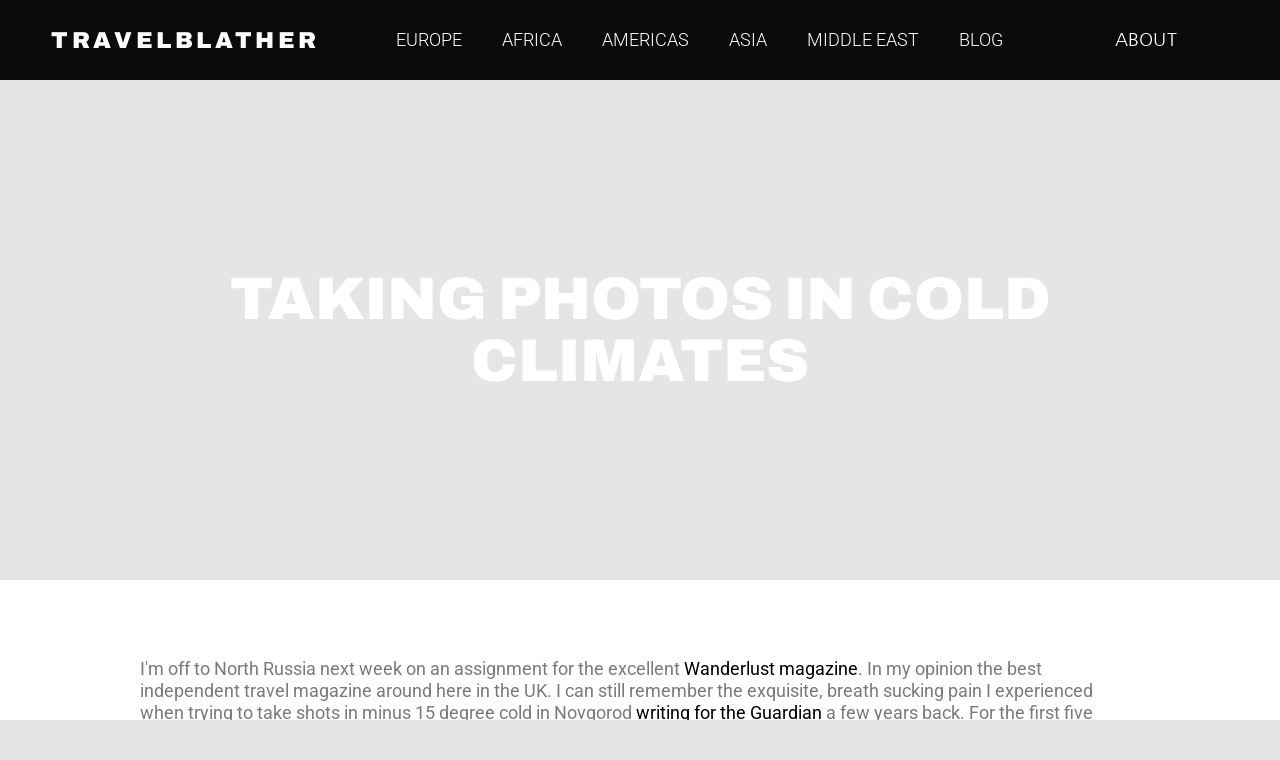

--- FILE ---
content_type: text/html; charset=UTF-8
request_url: https://travelblather.com/2008/03/taking-photos-i.html
body_size: 15535
content:
<!DOCTYPE html>
<html dir="ltr" lang="en-US" prefix="og: https://ogp.me/ns#">
<head>
	<meta charset="UTF-8">
	<meta name="viewport" content="width=device-width, initial-scale=1.0, viewport-fit=cover" />		<title>Taking photos in cold climates | Travelblather</title>
	<style>img:is([sizes="auto" i], [sizes^="auto," i]) { contain-intrinsic-size: 3000px 1500px }</style>
	
		<!-- All in One SEO 4.9.3 - aioseo.com -->
	<meta name="description" content="I&#039;m off to North Russia next week on an assignment for the excellent Wanderlust magazine. In my opinion the best independent travel magazine around here in the UK. I can still remember the exquisite, breath sucking pain I experienced when trying to take shots in minus 15 degree cold in Novgorod writing for the Guardian" />
	<meta name="robots" content="max-image-preview:large" />
	<meta name="author" content="Jeremy Head"/>
	<link rel="canonical" href="https://travelblather.com/2008/03/taking-photos-i.html" />
	<meta name="generator" content="All in One SEO (AIOSEO) 4.9.3" />
		<meta property="og:locale" content="en_US" />
		<meta property="og:site_name" content="Travelblather | Travel ideas | Travel Blogs | Travel photos" />
		<meta property="og:type" content="article" />
		<meta property="og:title" content="Taking photos in cold climates | Travelblather" />
		<meta property="og:description" content="I&#039;m off to North Russia next week on an assignment for the excellent Wanderlust magazine. In my opinion the best independent travel magazine around here in the UK. I can still remember the exquisite, breath sucking pain I experienced when trying to take shots in minus 15 degree cold in Novgorod writing for the Guardian" />
		<meta property="og:url" content="https://travelblather.com/2008/03/taking-photos-i.html" />
		<meta property="article:published_time" content="2008-03-02T11:55:36+00:00" />
		<meta property="article:modified_time" content="2010-03-11T14:47:03+00:00" />
		<meta name="twitter:card" content="summary_large_image" />
		<meta name="twitter:title" content="Taking photos in cold climates | Travelblather" />
		<meta name="twitter:description" content="I&#039;m off to North Russia next week on an assignment for the excellent Wanderlust magazine. In my opinion the best independent travel magazine around here in the UK. I can still remember the exquisite, breath sucking pain I experienced when trying to take shots in minus 15 degree cold in Novgorod writing for the Guardian" />
		<script type="application/ld+json" class="aioseo-schema">
			{"@context":"https:\/\/schema.org","@graph":[{"@type":"Article","@id":"https:\/\/travelblather.com\/2008\/03\/taking-photos-i.html#article","name":"Taking photos in cold climates | Travelblather","headline":"Taking photos in cold climates","author":{"@id":"https:\/\/travelblather.com\/author\/jeremy-head#author"},"publisher":{"@id":"https:\/\/travelblather.com\/#organization"},"datePublished":"2008-03-02T11:55:36+00:00","dateModified":"2010-03-11T14:47:03+00:00","inLanguage":"en-US","commentCount":2,"mainEntityOfPage":{"@id":"https:\/\/travelblather.com\/2008\/03\/taking-photos-i.html#webpage"},"isPartOf":{"@id":"https:\/\/travelblather.com\/2008\/03\/taking-photos-i.html#webpage"},"articleSection":"Journalism, Photography, Travel, Travel Writing"},{"@type":"BreadcrumbList","@id":"https:\/\/travelblather.com\/2008\/03\/taking-photos-i.html#breadcrumblist","itemListElement":[{"@type":"ListItem","@id":"https:\/\/travelblather.com#listItem","position":1,"name":"Home","item":"https:\/\/travelblather.com","nextItem":{"@type":"ListItem","@id":"https:\/\/travelblather.com\/category\/blog#listItem","name":"Blog"}},{"@type":"ListItem","@id":"https:\/\/travelblather.com\/category\/blog#listItem","position":2,"name":"Blog","item":"https:\/\/travelblather.com\/category\/blog","nextItem":{"@type":"ListItem","@id":"https:\/\/travelblather.com\/category\/blog\/travelwriting#listItem","name":"Travel Writing"},"previousItem":{"@type":"ListItem","@id":"https:\/\/travelblather.com#listItem","name":"Home"}},{"@type":"ListItem","@id":"https:\/\/travelblather.com\/category\/blog\/travelwriting#listItem","position":3,"name":"Travel Writing","item":"https:\/\/travelblather.com\/category\/blog\/travelwriting","nextItem":{"@type":"ListItem","@id":"https:\/\/travelblather.com\/2008\/03\/taking-photos-i.html#listItem","name":"Taking photos in cold climates"},"previousItem":{"@type":"ListItem","@id":"https:\/\/travelblather.com\/category\/blog#listItem","name":"Blog"}},{"@type":"ListItem","@id":"https:\/\/travelblather.com\/2008\/03\/taking-photos-i.html#listItem","position":4,"name":"Taking photos in cold climates","previousItem":{"@type":"ListItem","@id":"https:\/\/travelblather.com\/category\/blog\/travelwriting#listItem","name":"Travel Writing"}}]},{"@type":"Organization","@id":"https:\/\/travelblather.com\/#organization","name":"Travelblather","description":"Travel ideas | Travel Blogs | Travel photos","url":"https:\/\/travelblather.com\/"},{"@type":"Person","@id":"https:\/\/travelblather.com\/author\/jeremy-head#author","url":"https:\/\/travelblather.com\/author\/jeremy-head","name":"Jeremy Head","image":{"@type":"ImageObject","@id":"https:\/\/travelblather.com\/2008\/03\/taking-photos-i.html#authorImage","url":"https:\/\/secure.gravatar.com\/avatar\/b9081de2dcd2d872c777b9484d07214bf2fef715b1e0a49be132577a910db05c?s=96&r=g","width":96,"height":96,"caption":"Jeremy Head"}},{"@type":"WebPage","@id":"https:\/\/travelblather.com\/2008\/03\/taking-photos-i.html#webpage","url":"https:\/\/travelblather.com\/2008\/03\/taking-photos-i.html","name":"Taking photos in cold climates | Travelblather","description":"I'm off to North Russia next week on an assignment for the excellent Wanderlust magazine. In my opinion the best independent travel magazine around here in the UK. I can still remember the exquisite, breath sucking pain I experienced when trying to take shots in minus 15 degree cold in Novgorod writing for the Guardian","inLanguage":"en-US","isPartOf":{"@id":"https:\/\/travelblather.com\/#website"},"breadcrumb":{"@id":"https:\/\/travelblather.com\/2008\/03\/taking-photos-i.html#breadcrumblist"},"author":{"@id":"https:\/\/travelblather.com\/author\/jeremy-head#author"},"creator":{"@id":"https:\/\/travelblather.com\/author\/jeremy-head#author"},"datePublished":"2008-03-02T11:55:36+00:00","dateModified":"2010-03-11T14:47:03+00:00"},{"@type":"WebSite","@id":"https:\/\/travelblather.com\/#website","url":"https:\/\/travelblather.com\/","name":"Travelblather","description":"Travel ideas | Travel Blogs | Travel photos","inLanguage":"en-US","publisher":{"@id":"https:\/\/travelblather.com\/#organization"}}]}
		</script>
		<!-- All in One SEO -->

<link rel='dns-prefetch' href='//fonts.googleapis.com' />
<link rel="alternate" type="application/rss+xml" title="Travelblather &raquo; Feed" href="https://travelblather.com/feed" />
<link rel="alternate" type="application/rss+xml" title="Travelblather &raquo; Comments Feed" href="https://travelblather.com/comments/feed" />
<style type="text/css" id="rl-layout">body .container-fluid {max-width: 1170px;}body .container {width: auto !important;}body .site-header {width: 1170px; max-width: 100% !important;}</style><link rel="alternate" type="application/rss+xml" title="Travelblather &raquo; Taking photos in cold climates Comments Feed" href="https://travelblather.com/2008/03/taking-photos-i.html/feed" />
<script type="text/javascript">
/* <![CDATA[ */
window._wpemojiSettings = {"baseUrl":"https:\/\/s.w.org\/images\/core\/emoji\/16.0.1\/72x72\/","ext":".png","svgUrl":"https:\/\/s.w.org\/images\/core\/emoji\/16.0.1\/svg\/","svgExt":".svg","source":{"concatemoji":"https:\/\/travelblather.com\/wp-includes\/js\/wp-emoji-release.min.js?ver=6.8.3"}};
/*! This file is auto-generated */
!function(s,n){var o,i,e;function c(e){try{var t={supportTests:e,timestamp:(new Date).valueOf()};sessionStorage.setItem(o,JSON.stringify(t))}catch(e){}}function p(e,t,n){e.clearRect(0,0,e.canvas.width,e.canvas.height),e.fillText(t,0,0);var t=new Uint32Array(e.getImageData(0,0,e.canvas.width,e.canvas.height).data),a=(e.clearRect(0,0,e.canvas.width,e.canvas.height),e.fillText(n,0,0),new Uint32Array(e.getImageData(0,0,e.canvas.width,e.canvas.height).data));return t.every(function(e,t){return e===a[t]})}function u(e,t){e.clearRect(0,0,e.canvas.width,e.canvas.height),e.fillText(t,0,0);for(var n=e.getImageData(16,16,1,1),a=0;a<n.data.length;a++)if(0!==n.data[a])return!1;return!0}function f(e,t,n,a){switch(t){case"flag":return n(e,"\ud83c\udff3\ufe0f\u200d\u26a7\ufe0f","\ud83c\udff3\ufe0f\u200b\u26a7\ufe0f")?!1:!n(e,"\ud83c\udde8\ud83c\uddf6","\ud83c\udde8\u200b\ud83c\uddf6")&&!n(e,"\ud83c\udff4\udb40\udc67\udb40\udc62\udb40\udc65\udb40\udc6e\udb40\udc67\udb40\udc7f","\ud83c\udff4\u200b\udb40\udc67\u200b\udb40\udc62\u200b\udb40\udc65\u200b\udb40\udc6e\u200b\udb40\udc67\u200b\udb40\udc7f");case"emoji":return!a(e,"\ud83e\udedf")}return!1}function g(e,t,n,a){var r="undefined"!=typeof WorkerGlobalScope&&self instanceof WorkerGlobalScope?new OffscreenCanvas(300,150):s.createElement("canvas"),o=r.getContext("2d",{willReadFrequently:!0}),i=(o.textBaseline="top",o.font="600 32px Arial",{});return e.forEach(function(e){i[e]=t(o,e,n,a)}),i}function t(e){var t=s.createElement("script");t.src=e,t.defer=!0,s.head.appendChild(t)}"undefined"!=typeof Promise&&(o="wpEmojiSettingsSupports",i=["flag","emoji"],n.supports={everything:!0,everythingExceptFlag:!0},e=new Promise(function(e){s.addEventListener("DOMContentLoaded",e,{once:!0})}),new Promise(function(t){var n=function(){try{var e=JSON.parse(sessionStorage.getItem(o));if("object"==typeof e&&"number"==typeof e.timestamp&&(new Date).valueOf()<e.timestamp+604800&&"object"==typeof e.supportTests)return e.supportTests}catch(e){}return null}();if(!n){if("undefined"!=typeof Worker&&"undefined"!=typeof OffscreenCanvas&&"undefined"!=typeof URL&&URL.createObjectURL&&"undefined"!=typeof Blob)try{var e="postMessage("+g.toString()+"("+[JSON.stringify(i),f.toString(),p.toString(),u.toString()].join(",")+"));",a=new Blob([e],{type:"text/javascript"}),r=new Worker(URL.createObjectURL(a),{name:"wpTestEmojiSupports"});return void(r.onmessage=function(e){c(n=e.data),r.terminate(),t(n)})}catch(e){}c(n=g(i,f,p,u))}t(n)}).then(function(e){for(var t in e)n.supports[t]=e[t],n.supports.everything=n.supports.everything&&n.supports[t],"flag"!==t&&(n.supports.everythingExceptFlag=n.supports.everythingExceptFlag&&n.supports[t]);n.supports.everythingExceptFlag=n.supports.everythingExceptFlag&&!n.supports.flag,n.DOMReady=!1,n.readyCallback=function(){n.DOMReady=!0}}).then(function(){return e}).then(function(){var e;n.supports.everything||(n.readyCallback(),(e=n.source||{}).concatemoji?t(e.concatemoji):e.wpemoji&&e.twemoji&&(t(e.twemoji),t(e.wpemoji)))}))}((window,document),window._wpemojiSettings);
/* ]]> */
</script>

<style id='wp-emoji-styles-inline-css' type='text/css'>

	img.wp-smiley, img.emoji {
		display: inline !important;
		border: none !important;
		box-shadow: none !important;
		height: 1em !important;
		width: 1em !important;
		margin: 0 0.07em !important;
		vertical-align: -0.1em !important;
		background: none !important;
		padding: 0 !important;
	}
</style>
<link rel='stylesheet' id='aioseo/css/src/vue/standalone/blocks/table-of-contents/global.scss-css' href='https://travelblather.com/wp-content/plugins/all-in-one-seo-pack/dist/Lite/assets/css/table-of-contents/global.e90f6d47.css?ver=4.9.3' type='text/css' media='all' />
<link rel='stylesheet' id='rl-main-style-css' href='https://travelblather.com/wp-content/themes/riba-lite/style.css?ver=1.0.15' type='text/css' media='all' />
<link rel='stylesheet' id='bootstrap-components-css' href='https://travelblather.com/wp-content/themes/riba-lite/layout/css/bootstrap-components.min.css?ver=6.8.3' type='text/css' media='all' />
<link rel='stylesheet' id='font-awesome-min-css-css' href='https://travelblather.com/wp-content/themes/riba-lite/layout/css/font-awesome.min.css?ver=6.8.3' type='text/css' media='all' />
<link rel='stylesheet' id='ga-fonts-css' href='//fonts.googleapis.com/css?family=Cabin%3A400%2C700%2C700italic%2C400italic&#038;ver=6.8.3' type='text/css' media='all' />
<link rel='stylesheet' id='owlCarousel-main-css-css' href='https://travelblather.com/wp-content/themes/riba-lite/layout/css/owl-carousel.min.css?ver=6.8.3' type='text/css' media='all' />
<link rel='stylesheet' id='owlCarousel-theme-css-css' href='https://travelblather.com/wp-content/themes/riba-lite/layout/css/owl-theme.min.css?ver=6.8.3' type='text/css' media='all' />
<link rel='stylesheet' id='elementor-frontend-css' href='https://travelblather.com/wp-content/plugins/elementor/assets/css/frontend.min.css?ver=3.33.1' type='text/css' media='all' />
<link rel='stylesheet' id='widget-heading-css' href='https://travelblather.com/wp-content/plugins/elementor/assets/css/widget-heading.min.css?ver=3.33.1' type='text/css' media='all' />
<link rel='stylesheet' id='widget-nav-menu-css' href='https://travelblather.com/wp-content/plugins/elementor-pro/assets/css/widget-nav-menu.min.css?ver=3.33.1' type='text/css' media='all' />
<link rel='stylesheet' id='e-sticky-css' href='https://travelblather.com/wp-content/plugins/elementor-pro/assets/css/modules/sticky.min.css?ver=3.33.1' type='text/css' media='all' />
<link rel='stylesheet' id='widget-loop-common-css' href='https://travelblather.com/wp-content/plugins/elementor-pro/assets/css/widget-loop-common.min.css?ver=3.33.1' type='text/css' media='all' />
<link rel='stylesheet' id='widget-loop-grid-css' href='https://travelblather.com/wp-content/plugins/elementor-pro/assets/css/widget-loop-grid.min.css?ver=3.33.1' type='text/css' media='all' />
<link rel='stylesheet' id='elementor-post-1687-css' href='https://travelblather.com/wp-content/uploads/elementor/css/post-1687.css?ver=1768507251' type='text/css' media='all' />
<link rel='stylesheet' id='elementor-post-1692-css' href='https://travelblather.com/wp-content/uploads/elementor/css/post-1692.css?ver=1768506581' type='text/css' media='all' />
<link rel='stylesheet' id='elementor-post-1699-css' href='https://travelblather.com/wp-content/uploads/elementor/css/post-1699.css?ver=1768507252' type='text/css' media='all' />
<link rel='stylesheet' id='elementor-post-1763-css' href='https://travelblather.com/wp-content/uploads/elementor/css/post-1763.css?ver=1768506581' type='text/css' media='all' />
<link rel='stylesheet' id='preloader-minimal-style-css' href='https://travelblather.com/wp-content/themes/riba-lite/inc/components/preloader/assets/css/preloader-minimal-style.css?ver=6.8.3' type='text/css' media='all' />
<style id='preloader-minimal-style-inline-css' type='text/css'>
.pace .pace-progress {background: #000;}#page-loader {font-family: 'Montserrat';background: #FFF;}#page-loader .loader {color: #000;}
</style>
<link rel='stylesheet' id='elementor-gf-local-roboto-css' href='https://travelblather.com/wp-content/uploads/elementor/google-fonts/css/roboto.css?ver=1742896182' type='text/css' media='all' />
<link rel='stylesheet' id='elementor-gf-local-robotoslab-css' href='https://travelblather.com/wp-content/uploads/elementor/google-fonts/css/robotoslab.css?ver=1742896186' type='text/css' media='all' />
<link rel='stylesheet' id='elementor-gf-local-nanumgothic-css' href='https://travelblather.com/wp-content/uploads/elementor/google-fonts/css/nanumgothic.css?ver=1742896205' type='text/css' media='all' />
<link rel='stylesheet' id='elementor-gf-local-poppins-css' href='https://travelblather.com/wp-content/uploads/elementor/google-fonts/css/poppins.css?ver=1742896207' type='text/css' media='all' />
<link rel='stylesheet' id='elementor-gf-local-archivo-css' href='https://travelblather.com/wp-content/uploads/elementor/google-fonts/css/archivo.css?ver=1742896210' type='text/css' media='all' />
<script type="text/javascript" src="https://travelblather.com/wp-includes/js/jquery/jquery.min.js?ver=3.7.1" id="jquery-core-js"></script>
<script type="text/javascript" src="https://travelblather.com/wp-includes/js/jquery/jquery-migrate.min.js?ver=3.4.1" id="jquery-migrate-js"></script>
<link rel="https://api.w.org/" href="https://travelblather.com/wp-json/" /><link rel="alternate" title="JSON" type="application/json" href="https://travelblather.com/wp-json/wp/v2/posts/187" /><link rel="EditURI" type="application/rsd+xml" title="RSD" href="https://travelblather.com/xmlrpc.php?rsd" />
<meta name="generator" content="WordPress 6.8.3" />
<link rel='shortlink' href='https://travelblather.com/?p=187' />
<link rel="alternate" title="oEmbed (JSON)" type="application/json+oembed" href="https://travelblather.com/wp-json/oembed/1.0/embed?url=https%3A%2F%2Ftravelblather.com%2F2008%2F03%2Ftaking-photos-i.html" />
<link rel="alternate" title="oEmbed (XML)" type="text/xml+oembed" href="https://travelblather.com/wp-json/oembed/1.0/embed?url=https%3A%2F%2Ftravelblather.com%2F2008%2F03%2Ftaking-photos-i.html&#038;format=xml" />
<meta name="generator" content="Elementor 3.33.1; features: e_font_icon_svg, additional_custom_breakpoints; settings: css_print_method-external, google_font-enabled, font_display-swap">
			<style>
				.e-con.e-parent:nth-of-type(n+4):not(.e-lazyloaded):not(.e-no-lazyload),
				.e-con.e-parent:nth-of-type(n+4):not(.e-lazyloaded):not(.e-no-lazyload) * {
					background-image: none !important;
				}
				@media screen and (max-height: 1024px) {
					.e-con.e-parent:nth-of-type(n+3):not(.e-lazyloaded):not(.e-no-lazyload),
					.e-con.e-parent:nth-of-type(n+3):not(.e-lazyloaded):not(.e-no-lazyload) * {
						background-image: none !important;
					}
				}
				@media screen and (max-height: 640px) {
					.e-con.e-parent:nth-of-type(n+2):not(.e-lazyloaded):not(.e-no-lazyload),
					.e-con.e-parent:nth-of-type(n+2):not(.e-lazyloaded):not(.e-no-lazyload) * {
						background-image: none !important;
					}
				}
			</style>
			<link rel="icon" href="https://travelblather.com/wp-content/uploads/2016/09/TB.png" sizes="32x32" />
<link rel="icon" href="https://travelblather.com/wp-content/uploads/2016/09/TB.png" sizes="192x192" />
<link rel="apple-touch-icon" href="https://travelblather.com/wp-content/uploads/2016/09/TB.png" />
<meta name="msapplication-TileImage" content="https://travelblather.com/wp-content/uploads/2016/09/TB.png" />
		<style type="text/css" id="wp-custom-css">
			body, p, .wp-caption .wp-caption-text {font-size:18px!important;
	font-family:"Roboto", serif!important;
	/*font-family:"Noto Serif", serif!important;
	font-family: "Poppins", Sans-serif!important;*/
	font-weight: 400!important;}

html {
    scroll-behavior: auto !important;
}

.affiliate {background:#f5f5f5!important;padding:20px!important;text-align:center!important;}

h2, h3, h4, h5, h6 {font-family: "Archivo", Sans-serif!important;font-weight: 700!important;}

h3 {font-weight:800!important;}

h1 {font-family: "Archivo", Sans-serif!important;font-weight: 900!important;}

h3.elementor-flip-box__layer__title {font-family:'Poppins'!important;font-weight:600!important;}
.elementor-flip-box__layer__description {font-family:'Poppins'!important;font-weight:400!important;}

blockquote p{
font-size:30px!important;
color:#000!important;
padding:0px!important;
margin:0px!important;
text-align:center!important;
font-family: "Montserrat", Sans-serif !important;
font-weight:400!important;
}
blockquote, q {
	/*quotes:auto!important;*/
padding-bottom:50px!important;
padding-top:30px!important;
}

blockquote::before {
	content:open-quote!important;
	font-family:inherit!important;
	font-size:60px!important;
	color:#858585!important;
	position:absolute;
	top:-10px;
	left:0px!important;
}

blockquote::after {
	content:close-quote!important;
	font-family:inherit!important;
	font-size:60px!important;
	color:#858585!important;
	position:absolute;
	right:0px!important;
}

.mobileshow {display:none!important;}

.elementor hr {background-color:#7A7A7A!important;}

body.single-post h3, body.single-post h4, .wp-caption .wp-caption-text {color:#4b4b4b!important;} 

@media screen and (max-width:768px) {
	.mobileshow {display:block!important;}
	body.single-post .e-con-inner {padding-left:20px!important;padding-right:20px!important;}
	.travelblatherlogo h1 {font-size:20px!important;}
	body.single-post .e-con-inner {padding:0px!important;}
	.mobileheader {--min-height:70vh!important;min-height:70vh!important;}
	#intro p {font-size:30px!important;margin-top:40vh!important;}
}		</style>
		</head>
<body class="wp-singular post-template-default single single-post postid-187 single-format-standard wp-theme-riba-lite elementor-default elementor-template-full-width elementor-kit-1687 elementor-page-1763 mt-preloader rl-layout">
		<header data-elementor-type="header" data-elementor-id="1692" class="elementor elementor-1692 elementor-location-header" data-elementor-post-type="elementor_library">
			<div class="elementor-element elementor-element-55eddee5 e-flex e-con-boxed e-con e-parent" data-id="55eddee5" data-element_type="container" data-settings="{&quot;background_background&quot;:&quot;classic&quot;,&quot;sticky&quot;:&quot;top&quot;,&quot;sticky_on&quot;:[&quot;desktop&quot;,&quot;tablet&quot;,&quot;mobile&quot;],&quot;sticky_offset&quot;:0,&quot;sticky_effects_offset&quot;:0,&quot;sticky_anchor_link_offset&quot;:0}">
					<div class="e-con-inner">
				<div class="elementor-element elementor-element-e2f213a travelblatherlogo elementor-widget elementor-widget-theme-site-title elementor-widget-heading" data-id="e2f213a" data-element_type="widget" data-widget_type="theme-site-title.default">
				<div class="elementor-widget-container">
					<h1 class="elementor-heading-title elementor-size-default"><a href="https://travelblather.com">Travelblather</a></h1>				</div>
				</div>
				<div class="elementor-element elementor-element-6f00ed1 elementor-hidden-mobile elementor-nav-menu__align-center elementor-nav-menu--dropdown-tablet elementor-nav-menu__text-align-aside elementor-nav-menu--toggle elementor-nav-menu--burger elementor-widget elementor-widget-nav-menu" data-id="6f00ed1" data-element_type="widget" data-settings="{&quot;layout&quot;:&quot;horizontal&quot;,&quot;submenu_icon&quot;:{&quot;value&quot;:&quot;&lt;svg aria-hidden=\&quot;true\&quot; class=\&quot;e-font-icon-svg e-fas-caret-down\&quot; viewBox=\&quot;0 0 320 512\&quot; xmlns=\&quot;http:\/\/www.w3.org\/2000\/svg\&quot;&gt;&lt;path d=\&quot;M31.3 192h257.3c17.8 0 26.7 21.5 14.1 34.1L174.1 354.8c-7.8 7.8-20.5 7.8-28.3 0L17.2 226.1C4.6 213.5 13.5 192 31.3 192z\&quot;&gt;&lt;\/path&gt;&lt;\/svg&gt;&quot;,&quot;library&quot;:&quot;fa-solid&quot;},&quot;toggle&quot;:&quot;burger&quot;}" data-widget_type="nav-menu.default">
				<div class="elementor-widget-container">
								<nav aria-label="Menu" class="elementor-nav-menu--main elementor-nav-menu__container elementor-nav-menu--layout-horizontal e--pointer-none">
				<ul id="menu-1-6f00ed1" class="elementor-nav-menu"><li class="menu-item menu-item-type-taxonomy menu-item-object-category menu-item-1670"><a href="https://travelblather.com/category/europe" class="elementor-item">Europe</a></li>
<li class="menu-item menu-item-type-taxonomy menu-item-object-category menu-item-1668"><a href="https://travelblather.com/category/africa" class="elementor-item">Africa</a></li>
<li class="menu-item menu-item-type-taxonomy menu-item-object-category menu-item-1676"><a href="https://travelblather.com/category/americas" class="elementor-item">Americas</a></li>
<li class="menu-item menu-item-type-taxonomy menu-item-object-category menu-item-2176"><a href="https://travelblather.com/category/asia" class="elementor-item">Asia</a></li>
<li class="menu-item menu-item-type-taxonomy menu-item-object-category menu-item-2672"><a href="https://travelblather.com/category/middle-east" class="elementor-item">Middle East</a></li>
<li class="menu-item menu-item-type-taxonomy menu-item-object-category current-post-ancestor menu-item-1679"><a href="https://travelblather.com/category/blog" class="elementor-item">Blog</a></li>
<li class="mobileshow menu-item menu-item-type-post_type menu-item-object-page menu-item-2234"><a href="https://travelblather.com/about" class="elementor-item">About</a></li>
</ul>			</nav>
					<div class="elementor-menu-toggle" role="button" tabindex="0" aria-label="Menu Toggle" aria-expanded="false">
			<svg aria-hidden="true" role="presentation" class="elementor-menu-toggle__icon--open e-font-icon-svg e-eicon-menu-bar" viewBox="0 0 1000 1000" xmlns="http://www.w3.org/2000/svg"><path d="M104 333H896C929 333 958 304 958 271S929 208 896 208H104C71 208 42 237 42 271S71 333 104 333ZM104 583H896C929 583 958 554 958 521S929 458 896 458H104C71 458 42 487 42 521S71 583 104 583ZM104 833H896C929 833 958 804 958 771S929 708 896 708H104C71 708 42 737 42 771S71 833 104 833Z"></path></svg><svg aria-hidden="true" role="presentation" class="elementor-menu-toggle__icon--close e-font-icon-svg e-eicon-close" viewBox="0 0 1000 1000" xmlns="http://www.w3.org/2000/svg"><path d="M742 167L500 408 258 167C246 154 233 150 217 150 196 150 179 158 167 167 154 179 150 196 150 212 150 229 154 242 171 254L408 500 167 742C138 771 138 800 167 829 196 858 225 858 254 829L496 587 738 829C750 842 767 846 783 846 800 846 817 842 829 829 842 817 846 804 846 783 846 767 842 750 829 737L588 500 833 258C863 229 863 200 833 171 804 137 775 137 742 167Z"></path></svg>		</div>
					<nav class="elementor-nav-menu--dropdown elementor-nav-menu__container" aria-hidden="true">
				<ul id="menu-2-6f00ed1" class="elementor-nav-menu"><li class="menu-item menu-item-type-taxonomy menu-item-object-category menu-item-1670"><a href="https://travelblather.com/category/europe" class="elementor-item" tabindex="-1">Europe</a></li>
<li class="menu-item menu-item-type-taxonomy menu-item-object-category menu-item-1668"><a href="https://travelblather.com/category/africa" class="elementor-item" tabindex="-1">Africa</a></li>
<li class="menu-item menu-item-type-taxonomy menu-item-object-category menu-item-1676"><a href="https://travelblather.com/category/americas" class="elementor-item" tabindex="-1">Americas</a></li>
<li class="menu-item menu-item-type-taxonomy menu-item-object-category menu-item-2176"><a href="https://travelblather.com/category/asia" class="elementor-item" tabindex="-1">Asia</a></li>
<li class="menu-item menu-item-type-taxonomy menu-item-object-category menu-item-2672"><a href="https://travelblather.com/category/middle-east" class="elementor-item" tabindex="-1">Middle East</a></li>
<li class="menu-item menu-item-type-taxonomy menu-item-object-category current-post-ancestor menu-item-1679"><a href="https://travelblather.com/category/blog" class="elementor-item" tabindex="-1">Blog</a></li>
<li class="mobileshow menu-item menu-item-type-post_type menu-item-object-page menu-item-2234"><a href="https://travelblather.com/about" class="elementor-item" tabindex="-1">About</a></li>
</ul>			</nav>
						</div>
				</div>
		<div class="elementor-element elementor-element-66b3b099 e-con-full elementor-hidden-mobile e-flex e-con e-child" data-id="66b3b099" data-element_type="container">
				<div class="elementor-element elementor-element-5e542dae elementor-widget__width-auto elementor-hidden-mobile elementor-widget elementor-widget-button" data-id="5e542dae" data-element_type="widget" data-widget_type="button.default">
				<div class="elementor-widget-container">
									<div class="elementor-button-wrapper">
					<a class="elementor-button elementor-button-link elementor-size-sm" href="https://travelblather.com/about" target="_blank">
						<span class="elementor-button-content-wrapper">
									<span class="elementor-button-text">About</span>
					</span>
					</a>
				</div>
								</div>
				</div>
				</div>
		<div class="elementor-element elementor-element-2e54ceb e-con-full elementor-hidden-desktop elementor-hidden-tablet e-flex e-con e-child" data-id="2e54ceb" data-element_type="container" id="mobilenav" data-settings="{&quot;position&quot;:&quot;absolute&quot;}">
				<div class="elementor-element elementor-element-4f8e640 elementor-nav-menu--stretch elementor-nav-menu--dropdown-tablet elementor-nav-menu__text-align-aside elementor-nav-menu--toggle elementor-nav-menu--burger elementor-widget elementor-widget-nav-menu" data-id="4f8e640" data-element_type="widget" data-settings="{&quot;full_width&quot;:&quot;stretch&quot;,&quot;layout&quot;:&quot;horizontal&quot;,&quot;submenu_icon&quot;:{&quot;value&quot;:&quot;&lt;svg aria-hidden=\&quot;true\&quot; class=\&quot;e-font-icon-svg e-fas-caret-down\&quot; viewBox=\&quot;0 0 320 512\&quot; xmlns=\&quot;http:\/\/www.w3.org\/2000\/svg\&quot;&gt;&lt;path d=\&quot;M31.3 192h257.3c17.8 0 26.7 21.5 14.1 34.1L174.1 354.8c-7.8 7.8-20.5 7.8-28.3 0L17.2 226.1C4.6 213.5 13.5 192 31.3 192z\&quot;&gt;&lt;\/path&gt;&lt;\/svg&gt;&quot;,&quot;library&quot;:&quot;fa-solid&quot;},&quot;toggle&quot;:&quot;burger&quot;}" data-widget_type="nav-menu.default">
				<div class="elementor-widget-container">
								<nav aria-label="Menu" class="elementor-nav-menu--main elementor-nav-menu__container elementor-nav-menu--layout-horizontal e--pointer-none">
				<ul id="menu-1-4f8e640" class="elementor-nav-menu"><li class="menu-item menu-item-type-taxonomy menu-item-object-category menu-item-1670"><a href="https://travelblather.com/category/europe" class="elementor-item">Europe</a></li>
<li class="menu-item menu-item-type-taxonomy menu-item-object-category menu-item-1668"><a href="https://travelblather.com/category/africa" class="elementor-item">Africa</a></li>
<li class="menu-item menu-item-type-taxonomy menu-item-object-category menu-item-1676"><a href="https://travelblather.com/category/americas" class="elementor-item">Americas</a></li>
<li class="menu-item menu-item-type-taxonomy menu-item-object-category menu-item-2176"><a href="https://travelblather.com/category/asia" class="elementor-item">Asia</a></li>
<li class="menu-item menu-item-type-taxonomy menu-item-object-category menu-item-2672"><a href="https://travelblather.com/category/middle-east" class="elementor-item">Middle East</a></li>
<li class="menu-item menu-item-type-taxonomy menu-item-object-category current-post-ancestor menu-item-1679"><a href="https://travelblather.com/category/blog" class="elementor-item">Blog</a></li>
<li class="mobileshow menu-item menu-item-type-post_type menu-item-object-page menu-item-2234"><a href="https://travelblather.com/about" class="elementor-item">About</a></li>
</ul>			</nav>
					<div class="elementor-menu-toggle" role="button" tabindex="0" aria-label="Menu Toggle" aria-expanded="false">
			<svg aria-hidden="true" role="presentation" class="elementor-menu-toggle__icon--open e-font-icon-svg e-eicon-menu-bar" viewBox="0 0 1000 1000" xmlns="http://www.w3.org/2000/svg"><path d="M104 333H896C929 333 958 304 958 271S929 208 896 208H104C71 208 42 237 42 271S71 333 104 333ZM104 583H896C929 583 958 554 958 521S929 458 896 458H104C71 458 42 487 42 521S71 583 104 583ZM104 833H896C929 833 958 804 958 771S929 708 896 708H104C71 708 42 737 42 771S71 833 104 833Z"></path></svg><svg aria-hidden="true" role="presentation" class="elementor-menu-toggle__icon--close e-font-icon-svg e-eicon-close" viewBox="0 0 1000 1000" xmlns="http://www.w3.org/2000/svg"><path d="M742 167L500 408 258 167C246 154 233 150 217 150 196 150 179 158 167 167 154 179 150 196 150 212 150 229 154 242 171 254L408 500 167 742C138 771 138 800 167 829 196 858 225 858 254 829L496 587 738 829C750 842 767 846 783 846 800 846 817 842 829 829 842 817 846 804 846 783 846 767 842 750 829 737L588 500 833 258C863 229 863 200 833 171 804 137 775 137 742 167Z"></path></svg>		</div>
					<nav class="elementor-nav-menu--dropdown elementor-nav-menu__container" aria-hidden="true">
				<ul id="menu-2-4f8e640" class="elementor-nav-menu"><li class="menu-item menu-item-type-taxonomy menu-item-object-category menu-item-1670"><a href="https://travelblather.com/category/europe" class="elementor-item" tabindex="-1">Europe</a></li>
<li class="menu-item menu-item-type-taxonomy menu-item-object-category menu-item-1668"><a href="https://travelblather.com/category/africa" class="elementor-item" tabindex="-1">Africa</a></li>
<li class="menu-item menu-item-type-taxonomy menu-item-object-category menu-item-1676"><a href="https://travelblather.com/category/americas" class="elementor-item" tabindex="-1">Americas</a></li>
<li class="menu-item menu-item-type-taxonomy menu-item-object-category menu-item-2176"><a href="https://travelblather.com/category/asia" class="elementor-item" tabindex="-1">Asia</a></li>
<li class="menu-item menu-item-type-taxonomy menu-item-object-category menu-item-2672"><a href="https://travelblather.com/category/middle-east" class="elementor-item" tabindex="-1">Middle East</a></li>
<li class="menu-item menu-item-type-taxonomy menu-item-object-category current-post-ancestor menu-item-1679"><a href="https://travelblather.com/category/blog" class="elementor-item" tabindex="-1">Blog</a></li>
<li class="mobileshow menu-item menu-item-type-post_type menu-item-object-page menu-item-2234"><a href="https://travelblather.com/about" class="elementor-item" tabindex="-1">About</a></li>
</ul>			</nav>
						</div>
				</div>
				</div>
					</div>
				</div>
				</header>
				<div data-elementor-type="single-post" data-elementor-id="1763" class="elementor elementor-1763 elementor-location-single post-187 post type-post status-publish format-standard hentry category-journalism category-photography category-travel category-travelwriting" data-elementor-post-type="elementor_library">
			<div class="elementor-element elementor-element-1e118525 e-flex e-con-boxed e-con e-parent" data-id="1e118525" data-element_type="container" data-settings="{&quot;background_background&quot;:&quot;classic&quot;}">
					<div class="e-con-inner">
				<div class="elementor-element elementor-element-3f7b3ae4 elementor-widget elementor-widget-heading" data-id="3f7b3ae4" data-element_type="widget" data-widget_type="heading.default">
				<div class="elementor-widget-container">
					<h1 class="elementor-heading-title elementor-size-default">Taking photos in cold climates</h1>				</div>
				</div>
				<div class="elementor-element elementor-element-fd91c9a elementor-widget elementor-widget-theme-post-excerpt" data-id="fd91c9a" data-element_type="widget" data-widget_type="theme-post-excerpt.default">
				<div class="elementor-widget-container">
					
				</div>
				</div>
					</div>
				</div>
		<div class="elementor-element elementor-element-8e736a2 e-flex e-con-boxed e-con e-parent" data-id="8e736a2" data-element_type="container" data-settings="{&quot;background_background&quot;:&quot;classic&quot;}">
					<div class="e-con-inner">
				<div class="elementor-element elementor-element-51b9b6f elementor-widget elementor-widget-theme-post-content" data-id="51b9b6f" data-element_type="widget" data-widget_type="theme-post-content.default">
				<div class="elementor-widget-container">
					<p>I&#39;m off to North Russia next week on an assignment for the excellent <a href="http://www.wanderlust.co.uk">Wanderlust magazine</a>. In my opinion the best independent travel magazine around here in the UK. I can still remember the exquisite, breath sucking pain I experienced when trying to take shots in minus 15 degree cold in Novgorod <a href="http://www.guardian.co.uk/travel/2003/dec/27/russia.guardiansaturdaytravelsection">writing for the Guardian</a> a few years back. For the first five minutes I was fine, then quite suddenly I realised my hands were so numb I couldn&#39;t even hold the camera, let alone focus it or take a shot. I ended up running back to the hotel (thankfully&#0160; only 5 minutes away) cradling camera and tripod in my arms - my hands useless blocks of cold. The pain I endured in my hands over the next 20 minutes was just excruciating... and a couple of weeks later all the skin peeled off my fingertips. Never again. </p>
<p>So... the quest for a glove that allows you to still use your camera begins... There&#39;s an <a href="http://blog.gary-austin.co.uk/?p=114">interesting solution</a> on the Hot Black blog combining fingerless outer gloves with very thin inner ones.. Wonder if it works? Liz Masoner at <a href="http://photography.about.com/od/takingpictures/a/coldweathrphoto.htm">about.com has similar suggestions...</a> </p>
				</div>
				</div>
					</div>
				</div>
		<div class="elementor-element elementor-element-6efcf633 e-con-full e-flex e-con e-parent" data-id="6efcf633" data-element_type="container" data-settings="{&quot;background_background&quot;:&quot;classic&quot;}">
				<div class="elementor-element elementor-element-1ceaa1e elementor-widget elementor-widget-heading" data-id="1ceaa1e" data-element_type="widget" data-widget_type="heading.default">
				<div class="elementor-widget-container">
					<h3 class="elementor-heading-title elementor-size-default">Related Posts</h3>				</div>
				</div>
				<div class="elementor-element elementor-element-52ca2c04 elementor-grid-3 elementor-grid-tablet-2 elementor-grid-mobile-1 elementor-widget elementor-widget-loop-grid" data-id="52ca2c04" data-element_type="widget" data-settings="{&quot;template_id&quot;:1718,&quot;row_gap&quot;:{&quot;unit&quot;:&quot;px&quot;,&quot;size&quot;:0,&quot;sizes&quot;:[]},&quot;_skin&quot;:&quot;post&quot;,&quot;columns&quot;:&quot;3&quot;,&quot;columns_tablet&quot;:&quot;2&quot;,&quot;columns_mobile&quot;:&quot;1&quot;,&quot;edit_handle_selector&quot;:&quot;[data-elementor-type=\&quot;loop-item\&quot;]&quot;,&quot;row_gap_tablet&quot;:{&quot;unit&quot;:&quot;px&quot;,&quot;size&quot;:&quot;&quot;,&quot;sizes&quot;:[]},&quot;row_gap_mobile&quot;:{&quot;unit&quot;:&quot;px&quot;,&quot;size&quot;:&quot;&quot;,&quot;sizes&quot;:[]}}" data-widget_type="loop-grid.post">
				<div class="elementor-widget-container">
							<div class="elementor-loop-container elementor-grid" role="list">
		<style id="loop-1718">.elementor-1718 .elementor-element.elementor-element-308beff{--display:flex;--flex-direction:column;--container-widget-width:100%;--container-widget-height:initial;--container-widget-flex-grow:0;--container-widget-align-self:initial;--flex-wrap-mobile:wrap;--margin-top:0px;--margin-bottom:0px;--margin-left:0px;--margin-right:0px;--padding-top:0px;--padding-bottom:0px;--padding-left:0px;--padding-right:0px;}.elementor-1718 .elementor-element.elementor-element-308beff.e-con{--align-self:center;}.elementor-widget-flip-box .elementor-flip-box__front .elementor-flip-box__layer__title{font-family:var( --e-global-typography-primary-font-family ), Sans-serif;font-weight:var( --e-global-typography-primary-font-weight );}.elementor-widget-flip-box .elementor-flip-box__front .elementor-flip-box__layer__description{font-family:var( --e-global-typography-text-font-family ), Sans-serif;font-weight:var( --e-global-typography-text-font-weight );}.elementor-widget-flip-box .elementor-flip-box__back .elementor-flip-box__layer__title{font-family:var( --e-global-typography-primary-font-family ), Sans-serif;font-weight:var( --e-global-typography-primary-font-weight );}.elementor-widget-flip-box .elementor-flip-box__back .elementor-flip-box__layer__description{font-family:var( --e-global-typography-text-font-family ), Sans-serif;font-weight:var( --e-global-typography-text-font-weight );}.elementor-widget-flip-box .elementor-flip-box__button{font-family:var( --e-global-typography-accent-font-family ), Sans-serif;font-weight:var( --e-global-typography-accent-font-weight );}.elementor-1718 .elementor-element.elementor-element-aa934e0 .elementor-flip-box{height:350px;}.elementor-1718 .elementor-element.elementor-element-aa934e0 .elementor-flip-box__front{background-position:center center;background-repeat:no-repeat;background-size:cover;}.elementor-1718 .elementor-element.elementor-element-aa934e0 .elementor-flip-box__front .elementor-flip-box__layer__overlay{padding:80px 30px 30px 30px;text-align:center;justify-content:flex-start;}.elementor-1718 .elementor-element.elementor-element-aa934e0 .elementor-flip-box__image{opacity:1;}.elementor-1718 .elementor-element.elementor-element-aa934e0 .elementor-flip-box__front .elementor-flip-box__layer__title{font-family:"Poppins", Sans-serif;font-weight:600;}.elementor-1718 .elementor-element.elementor-element-aa934e0 .elementor-flip-box__back{background-position:center center;background-repeat:no-repeat;background-size:cover;}.elementor-1718 .elementor-element.elementor-element-aa934e0 .elementor-flip-box__back .elementor-flip-box__layer__overlay{background-color:#00000080;padding:100px 30px 30px 30px;text-align:center;justify-content:flex-start;}.elementor-1718 .elementor-element.elementor-element-aa934e0 .elementor-flip-box__button{margin-center:0;}.elementor-1718 .elementor-element.elementor-element-aa934e0 .elementor-flip-box__back .elementor-flip-box__layer__title{color:#FFFFFF;font-family:"Roboto", Sans-serif;font-weight:600;}.elementor-1718 .elementor-element.elementor-element-aa934e0 .elementor-flip-box__back .elementor-flip-box__layer__description{color:#FFFFFF;font-family:"Roboto", Sans-serif;font-weight:400;}</style>		<div data-elementor-type="loop-item" data-elementor-id="1718" class="elementor elementor-1718 e-loop-item e-loop-item-1610 post-1610 post type-post status-publish format-standard hentry category-journalism category-travel category-travelwriting tag-editors tag-pitching tag-pr tag-travel-2" data-elementor-post-type="elementor_library" data-custom-edit-handle="1">
			<div class="elementor-element elementor-element-308beff e-flex e-con-boxed e-con e-parent" data-id="308beff" data-element_type="container">
					<div class="e-con-inner">
				<div class="elementor-element elementor-element-aa934e0 elementor-flip-box--effect-fade elementor-widget elementor-widget-flip-box" data-id="aa934e0" data-element_type="widget" data-widget_type="flip-box.default">
				<div class="elementor-widget-container">
							<div class="elementor-flip-box" tabindex="0">
			<div class="elementor-flip-box__layer elementor-flip-box__front">
				<div class="elementor-flip-box__layer__overlay">
					<div class="elementor-flip-box__layer__inner">
						
													<h3 class="elementor-flip-box__layer__title">
								How do you pitch at travel editors?							</h3>
						
											</div>
				</div>
			</div>
			<a class="elementor-flip-box__layer elementor-flip-box__back" href="https://travelblather.com/2019/11/how-do-you-pitch-at-travel-editors.html">
			<div class="elementor-flip-box__layer__overlay">
				<div class="elementor-flip-box__layer__inner">
											<h3 class="elementor-flip-box__layer__title">
							How do you pitch at travel editors?						</h3>
					
											<div class="elementor-flip-box__layer__description">
							Pitching at travel editors is a minefield. After decades of doing it I still don't think I've cracked it. 						</div>
					
								</div>
		</div>
		</a>
		</div>
						</div>
				</div>
					</div>
				</div>
				</div>
				<div data-elementor-type="loop-item" data-elementor-id="1718" class="elementor elementor-1718 e-loop-item e-loop-item-1601 post-1601 post type-post status-publish format-standard has-post-thumbnail hentry category-content-2 category-innovation category-travel category-video tag-content-strategy tag-melt-marketing tag-video" data-elementor-post-type="elementor_library" data-custom-edit-handle="1">
			<div class="elementor-element elementor-element-308beff e-flex e-con-boxed e-con e-parent" data-id="308beff" data-element_type="container">
					<div class="e-con-inner">
				<div class="elementor-element elementor-element-aa934e0 elementor-flip-box--effect-fade elementor-widget elementor-widget-flip-box" data-id="aa934e0" data-element_type="widget" data-widget_type="flip-box.default">
				<div class="elementor-widget-container">
							<div class="elementor-flip-box" tabindex="0">
			<div class="elementor-flip-box__layer elementor-flip-box__front">
				<div class="elementor-flip-box__layer__overlay">
					<div class="elementor-flip-box__layer__inner">
						
													<h3 class="elementor-flip-box__layer__title">
								Don&#8217;t shoot me, I&#8217;m pivoting to video!							</h3>
						
											</div>
				</div>
			</div>
			<a class="elementor-flip-box__layer elementor-flip-box__back" href="https://travelblather.com/2018/06/video-content-strategy-travel.html">
			<div class="elementor-flip-box__layer__overlay">
				<div class="elementor-flip-box__layer__inner">
											<h3 class="elementor-flip-box__layer__title">
							Don&#8217;t shoot me, I&#8217;m pivoting to video!						</h3>
					
											<div class="elementor-flip-box__layer__description">
							Tips for using video in the travel sector - how to create travel video that drives traffic						</div>
					
								</div>
		</div>
		</a>
		</div>
						</div>
				</div>
					</div>
				</div>
				</div>
				<div data-elementor-type="loop-item" data-elementor-id="1718" class="elementor elementor-1718 e-loop-item e-loop-item-1591 post-1591 post type-post status-publish format-standard has-post-thumbnail hentry category-content-2 category-dmo-marketing category-marketing category-travel tag-content tag-content-strategy" data-elementor-post-type="elementor_library" data-custom-edit-handle="1">
			<div class="elementor-element elementor-element-308beff e-flex e-con-boxed e-con e-parent" data-id="308beff" data-element_type="container">
					<div class="e-con-inner">
				<div class="elementor-element elementor-element-aa934e0 elementor-flip-box--effect-fade elementor-widget elementor-widget-flip-box" data-id="aa934e0" data-element_type="widget" data-widget_type="flip-box.default">
				<div class="elementor-widget-container">
							<div class="elementor-flip-box" tabindex="0">
			<div class="elementor-flip-box__layer elementor-flip-box__front">
				<div class="elementor-flip-box__layer__overlay">
					<div class="elementor-flip-box__layer__inner">
						
													<h3 class="elementor-flip-box__layer__title">
								The ultimate DMO website &#8211; creating great content							</h3>
						
											</div>
				</div>
			</div>
			<a class="elementor-flip-box__layer elementor-flip-box__back" href="https://travelblather.com/2017/05/the-ultimate-dmo-website-creating-great-content.html">
			<div class="elementor-flip-box__layer__overlay">
				<div class="elementor-flip-box__layer__inner">
											<h3 class="elementor-flip-box__layer__title">
							The ultimate DMO website &#8211; creating great content						</h3>
					
											<div class="elementor-flip-box__layer__description">
							Tourist board marketing: what should you put on your website? 						</div>
					
								</div>
		</div>
		</a>
		</div>
						</div>
				</div>
					</div>
				</div>
				</div>
				<div data-elementor-type="loop-item" data-elementor-id="1718" class="elementor elementor-1718 e-loop-item e-loop-item-1583 post-1583 post type-post status-publish format-standard has-post-thumbnail hentry category-dmo-marketing category-marketing category-travel tag-dmo-marketing tag-dmos tag-tourist-boards" data-elementor-post-type="elementor_library" data-custom-edit-handle="1">
			<div class="elementor-element elementor-element-308beff e-flex e-con-boxed e-con e-parent" data-id="308beff" data-element_type="container">
					<div class="e-con-inner">
				<div class="elementor-element elementor-element-aa934e0 elementor-flip-box--effect-fade elementor-widget elementor-widget-flip-box" data-id="aa934e0" data-element_type="widget" data-widget_type="flip-box.default">
				<div class="elementor-widget-container">
							<div class="elementor-flip-box" tabindex="0">
			<div class="elementor-flip-box__layer elementor-flip-box__front">
				<div class="elementor-flip-box__layer__overlay">
					<div class="elementor-flip-box__layer__inner">
						
													<h3 class="elementor-flip-box__layer__title">
								What&#8217;s a DMO for anyway?							</h3>
						
											</div>
				</div>
			</div>
			<a class="elementor-flip-box__layer elementor-flip-box__back" href="https://travelblather.com/2017/05/whats-a-dmo-for-anyway.html">
			<div class="elementor-flip-box__layer__overlay">
				<div class="elementor-flip-box__layer__inner">
											<h3 class="elementor-flip-box__layer__title">
							What&#8217;s a DMO for anyway?						</h3>
					
											<div class="elementor-flip-box__layer__description">
							Marketing a destination is a complex business. Choosing where to focus your resources is I believe, crucial to success. 						</div>
					
								</div>
		</div>
		</a>
		</div>
						</div>
				</div>
					</div>
				</div>
				</div>
				<div data-elementor-type="loop-item" data-elementor-id="1718" class="elementor elementor-1718 e-loop-item e-loop-item-1549 post-1549 post type-post status-publish format-standard has-post-thumbnail hentry category-marketing category-sponsored-posts category-travelwriting category-webtech tag-blogging tag-influencer-marketing tag-travel-bloggers tag-travel-marketing" data-elementor-post-type="elementor_library" data-custom-edit-handle="1">
			<div class="elementor-element elementor-element-308beff e-flex e-con-boxed e-con e-parent" data-id="308beff" data-element_type="container">
					<div class="e-con-inner">
				<div class="elementor-element elementor-element-aa934e0 elementor-flip-box--effect-fade elementor-widget elementor-widget-flip-box" data-id="aa934e0" data-element_type="widget" data-widget_type="flip-box.default">
				<div class="elementor-widget-container">
							<div class="elementor-flip-box" tabindex="0">
			<div class="elementor-flip-box__layer elementor-flip-box__front">
				<div class="elementor-flip-box__layer__overlay">
					<div class="elementor-flip-box__layer__inner">
						
													<h3 class="elementor-flip-box__layer__title">
								Influencer marketing: Has the bubble burst?							</h3>
						
											</div>
				</div>
			</div>
			<a class="elementor-flip-box__layer elementor-flip-box__back" href="https://travelblather.com/2015/03/influencer-marketing-travel-bloggers.html">
			<div class="elementor-flip-box__layer__overlay">
				<div class="elementor-flip-box__layer__inner">
											<h3 class="elementor-flip-box__layer__title">
							Influencer marketing: Has the bubble burst?						</h3>
					
											<div class="elementor-flip-box__layer__description">
							Is it worth paying bloggers to promote for you? Many people think influencer marketing is failing to deliver - do you? 						</div>
					
								</div>
		</div>
		</a>
		</div>
						</div>
				</div>
					</div>
				</div>
				</div>
				<div data-elementor-type="loop-item" data-elementor-id="1718" class="elementor elementor-1718 e-loop-item e-loop-item-1537 post-1537 post type-post status-publish format-standard has-post-thumbnail hentry category-books category-travel category-travelwriting" data-elementor-post-type="elementor_library" data-custom-edit-handle="1">
			<div class="elementor-element elementor-element-308beff e-flex e-con-boxed e-con e-parent" data-id="308beff" data-element_type="container">
					<div class="e-con-inner">
				<div class="elementor-element elementor-element-aa934e0 elementor-flip-box--effect-fade elementor-widget elementor-widget-flip-box" data-id="aa934e0" data-element_type="widget" data-widget_type="flip-box.default">
				<div class="elementor-widget-container">
							<div class="elementor-flip-box" tabindex="0">
			<div class="elementor-flip-box__layer elementor-flip-box__front">
				<div class="elementor-flip-box__layer__overlay">
					<div class="elementor-flip-box__layer__inner">
						
													<h3 class="elementor-flip-box__layer__title">
								TripFiction &#8211; matching travel destinations with novels set in them							</h3>
						
											</div>
				</div>
			</div>
			<a class="elementor-flip-box__layer elementor-flip-box__back" href="https://travelblather.com/2014/12/tripfiction-the-website-that-matches-travel-destinations-with-novels-set-in-them.html">
			<div class="elementor-flip-box__layer__overlay">
				<div class="elementor-flip-box__layer__inner">
											<h3 class="elementor-flip-box__layer__title">
							TripFiction &#8211; matching travel destinations with novels set in them						</h3>
					
											<div class="elementor-flip-box__layer__description">
							I love this new website - it matches destinations with novels set in them. Perfect for choosing books to take on holiday. 						</div>
					
								</div>
		</div>
		</a>
		</div>
						</div>
				</div>
					</div>
				</div>
				</div>
				</div>
		
						</div>
				</div>
				</div>
				</div>
				<footer data-elementor-type="footer" data-elementor-id="1699" class="elementor elementor-1699 elementor-location-footer" data-elementor-post-type="elementor_library">
			<div class="elementor-element elementor-element-6a304608 e-flex e-con-boxed e-con e-parent" data-id="6a304608" data-element_type="container" data-settings="{&quot;background_background&quot;:&quot;classic&quot;}">
					<div class="e-con-inner">
				<div class="elementor-element elementor-element-559224dd elementor-widget elementor-widget-heading" data-id="559224dd" data-element_type="widget" data-widget_type="heading.default">
				<div class="elementor-widget-container">
					<p class="elementor-heading-title elementor-size-default">© 2024 TravelBlather. All rights reserved.</p>				</div>
				</div>
					</div>
				</div>
				</footer>
		
<script type="speculationrules">
{"prefetch":[{"source":"document","where":{"and":[{"href_matches":"\/*"},{"not":{"href_matches":["\/wp-*.php","\/wp-admin\/*","\/wp-content\/uploads\/*","\/wp-content\/*","\/wp-content\/plugins\/*","\/wp-content\/themes\/riba-lite\/*","\/*\\?(.+)"]}},{"not":{"selector_matches":"a[rel~=\"nofollow\"]"}},{"not":{"selector_matches":".no-prefetch, .no-prefetch a"}}]},"eagerness":"conservative"}]}
</script>
			<script>
				const lazyloadRunObserver = () => {
					const lazyloadBackgrounds = document.querySelectorAll( `.e-con.e-parent:not(.e-lazyloaded)` );
					const lazyloadBackgroundObserver = new IntersectionObserver( ( entries ) => {
						entries.forEach( ( entry ) => {
							if ( entry.isIntersecting ) {
								let lazyloadBackground = entry.target;
								if( lazyloadBackground ) {
									lazyloadBackground.classList.add( 'e-lazyloaded' );
								}
								lazyloadBackgroundObserver.unobserve( entry.target );
							}
						});
					}, { rootMargin: '200px 0px 200px 0px' } );
					lazyloadBackgrounds.forEach( ( lazyloadBackground ) => {
						lazyloadBackgroundObserver.observe( lazyloadBackground );
					} );
				};
				const events = [
					'DOMContentLoaded',
					'elementor/lazyload/observe',
				];
				events.forEach( ( event ) => {
					document.addEventListener( event, lazyloadRunObserver );
				} );
			</script>
			<div id="search"><button type="button" class="close">x</button><form role="search" method="get" class="search-form" action="https://travelblather.com/">
				<label>
					<span class="screen-reader-text">Search for:</span>
					<input type="search" class="search-field" placeholder="Search &hellip;" value="" name="s" />
				</label>
				<input type="submit" class="search-submit" value="Search" />
			</form></div><link rel='stylesheet' id='widget-flip-box-css' href='https://travelblather.com/wp-content/plugins/elementor-pro/assets/css/widget-flip-box.min.css?ver=3.33.1' type='text/css' media='all' />
<script type="text/javascript" src="https://travelblather.com/wp-content/themes/riba-lite/layout/js/pace/pace.min.js?ver=2.0" id="pace-loader-min-js-js"></script>
<script type="text/javascript" src="https://travelblather.com/wp-content/themes/riba-lite/layout/js/preloader.min.js?ver=1.0" id="preloader-js-js"></script>
<script type="text/javascript" src="https://travelblather.com/wp-content/themes/riba-lite/layout/js/bootstrap/bootstrap.min.js?ver=3.3.4" id="bootstrap-min-js-js"></script>
<script type="text/javascript" src="https://travelblather.com/wp-content/themes/riba-lite/layout/js/owl-carousel/owl-carousel.min.js?ver=1.3.3" id="owlCarousel-min-js-js"></script>
<script type="text/javascript" src="https://travelblather.com/wp-content/themes/riba-lite/layout/js/simpleplaceholder/simplePlaceholder.min.js?ver=1.0.0" id="simple-placeholder-js-js"></script>
<script type="text/javascript" src="https://travelblather.com/wp-content/themes/riba-lite/layout/js/smoothscroll/smoothscroll.min.js?ver=0.9.9" id="smooth-scroll-min-js-js"></script>
<script type="text/javascript" src="https://travelblather.com/wp-content/themes/riba-lite/layout/js/lazyLoad/lazyLoad.min.js?ver=1.9.5" id="lazy-load-min-js-js"></script>
<script type="text/javascript" src="https://travelblather.com/wp-content/themes/riba-lite/layout/js/headroom/headroom.min.js?ver=0.7" id="headroom-min-js-js"></script>
<script type="text/javascript" src="https://travelblather.com/wp-content/themes/riba-lite/layout/js/headroom/headroom-jquery.min.js?ver=0.7" id="headroom-jquery-min-js-js"></script>
<script type="text/javascript" src="https://travelblather.com/wp-content/themes/riba-lite/layout/js/scripts.min.js?ver=1.0.15" id="riba-lite-scripts-js-js"></script>
<script type="text/javascript" src="https://travelblather.com/wp-content/themes/riba-lite/layout/js/plugins.js?ver=1.0.15" id="riba-lite-plugins-js-js"></script>
<script type="text/javascript" src="https://travelblather.com/wp-content/plugins/elementor/assets/js/webpack.runtime.min.js?ver=3.33.1" id="elementor-webpack-runtime-js"></script>
<script type="text/javascript" src="https://travelblather.com/wp-content/plugins/elementor/assets/js/frontend-modules.min.js?ver=3.33.1" id="elementor-frontend-modules-js"></script>
<script type="text/javascript" src="https://travelblather.com/wp-includes/js/jquery/ui/core.min.js?ver=1.13.3" id="jquery-ui-core-js"></script>
<script type="text/javascript" id="elementor-frontend-js-before">
/* <![CDATA[ */
var elementorFrontendConfig = {"environmentMode":{"edit":false,"wpPreview":false,"isScriptDebug":false},"i18n":{"shareOnFacebook":"Share on Facebook","shareOnTwitter":"Share on Twitter","pinIt":"Pin it","download":"Download","downloadImage":"Download image","fullscreen":"Fullscreen","zoom":"Zoom","share":"Share","playVideo":"Play Video","previous":"Previous","next":"Next","close":"Close","a11yCarouselPrevSlideMessage":"Previous slide","a11yCarouselNextSlideMessage":"Next slide","a11yCarouselFirstSlideMessage":"This is the first slide","a11yCarouselLastSlideMessage":"This is the last slide","a11yCarouselPaginationBulletMessage":"Go to slide"},"is_rtl":false,"breakpoints":{"xs":0,"sm":480,"md":768,"lg":1025,"xl":1440,"xxl":1600},"responsive":{"breakpoints":{"mobile":{"label":"Mobile Portrait","value":767,"default_value":767,"direction":"max","is_enabled":true},"mobile_extra":{"label":"Mobile Landscape","value":880,"default_value":880,"direction":"max","is_enabled":false},"tablet":{"label":"Tablet Portrait","value":1024,"default_value":1024,"direction":"max","is_enabled":true},"tablet_extra":{"label":"Tablet Landscape","value":1200,"default_value":1200,"direction":"max","is_enabled":false},"laptop":{"label":"Laptop","value":1366,"default_value":1366,"direction":"max","is_enabled":false},"widescreen":{"label":"Widescreen","value":2400,"default_value":2400,"direction":"min","is_enabled":false}},"hasCustomBreakpoints":false},"version":"3.33.1","is_static":false,"experimentalFeatures":{"e_font_icon_svg":true,"additional_custom_breakpoints":true,"container":true,"theme_builder_v2":true,"nested-elements":true,"home_screen":true,"global_classes_should_enforce_capabilities":true,"e_variables":true,"cloud-library":true,"e_opt_in_v4_page":true,"import-export-customization":true,"e_pro_variables":true},"urls":{"assets":"https:\/\/travelblather.com\/wp-content\/plugins\/elementor\/assets\/","ajaxurl":"https:\/\/travelblather.com\/wp-admin\/admin-ajax.php","uploadUrl":"https:\/\/travelblather.com\/wp-content\/uploads"},"nonces":{"floatingButtonsClickTracking":"c0d8eac14e"},"swiperClass":"swiper","settings":{"page":[],"editorPreferences":[]},"kit":{"active_breakpoints":["viewport_mobile","viewport_tablet"],"global_image_lightbox":"yes","lightbox_enable_counter":"yes","lightbox_enable_fullscreen":"yes","lightbox_enable_zoom":"yes","lightbox_enable_share":"yes","lightbox_title_src":"title","lightbox_description_src":"description"},"post":{"id":187,"title":"Taking%20photos%20in%20cold%20climates%20%7C%20Travelblather","excerpt":"\n","featuredImage":false}};
/* ]]> */
</script>
<script type="text/javascript" src="https://travelblather.com/wp-content/plugins/elementor/assets/js/frontend.min.js?ver=3.33.1" id="elementor-frontend-js"></script>
<script type="text/javascript" src="https://travelblather.com/wp-content/plugins/elementor-pro/assets/lib/smartmenus/jquery.smartmenus.min.js?ver=1.2.1" id="smartmenus-js"></script>
<script type="text/javascript" src="https://travelblather.com/wp-content/plugins/elementor-pro/assets/lib/sticky/jquery.sticky.min.js?ver=3.33.1" id="e-sticky-js"></script>
<script type="text/javascript" src="https://travelblather.com/wp-includes/js/imagesloaded.min.js?ver=5.0.0" id="imagesloaded-js"></script>
<script type="text/javascript" src="https://travelblather.com/wp-content/plugins/elementor-pro/assets/js/webpack-pro.runtime.min.js?ver=3.33.1" id="elementor-pro-webpack-runtime-js"></script>
<script type="text/javascript" src="https://travelblather.com/wp-includes/js/dist/hooks.min.js?ver=4d63a3d491d11ffd8ac6" id="wp-hooks-js"></script>
<script type="text/javascript" src="https://travelblather.com/wp-includes/js/dist/i18n.min.js?ver=5e580eb46a90c2b997e6" id="wp-i18n-js"></script>
<script type="text/javascript" id="wp-i18n-js-after">
/* <![CDATA[ */
wp.i18n.setLocaleData( { 'text direction\u0004ltr': [ 'ltr' ] } );
/* ]]> */
</script>
<script type="text/javascript" id="elementor-pro-frontend-js-before">
/* <![CDATA[ */
var ElementorProFrontendConfig = {"ajaxurl":"https:\/\/travelblather.com\/wp-admin\/admin-ajax.php","nonce":"5c7cb3cb47","urls":{"assets":"https:\/\/travelblather.com\/wp-content\/plugins\/elementor-pro\/assets\/","rest":"https:\/\/travelblather.com\/wp-json\/"},"settings":{"lazy_load_background_images":true},"popup":{"hasPopUps":false},"shareButtonsNetworks":{"facebook":{"title":"Facebook","has_counter":true},"twitter":{"title":"Twitter"},"linkedin":{"title":"LinkedIn","has_counter":true},"pinterest":{"title":"Pinterest","has_counter":true},"reddit":{"title":"Reddit","has_counter":true},"vk":{"title":"VK","has_counter":true},"odnoklassniki":{"title":"OK","has_counter":true},"tumblr":{"title":"Tumblr"},"digg":{"title":"Digg"},"skype":{"title":"Skype"},"stumbleupon":{"title":"StumbleUpon","has_counter":true},"mix":{"title":"Mix"},"telegram":{"title":"Telegram"},"pocket":{"title":"Pocket","has_counter":true},"xing":{"title":"XING","has_counter":true},"whatsapp":{"title":"WhatsApp"},"email":{"title":"Email"},"print":{"title":"Print"},"x-twitter":{"title":"X"},"threads":{"title":"Threads"}},"facebook_sdk":{"lang":"en_US","app_id":""},"lottie":{"defaultAnimationUrl":"https:\/\/travelblather.com\/wp-content\/plugins\/elementor-pro\/modules\/lottie\/assets\/animations\/default.json"}};
/* ]]> */
</script>
<script type="text/javascript" src="https://travelblather.com/wp-content/plugins/elementor-pro/assets/js/frontend.min.js?ver=3.33.1" id="elementor-pro-frontend-js"></script>
<script type="text/javascript" src="https://travelblather.com/wp-content/plugins/elementor-pro/assets/js/elements-handlers.min.js?ver=3.33.1" id="pro-elements-handlers-js"></script>

</body>
</html>


<!-- Page cached by LiteSpeed Cache 7.7 on 2026-01-19 18:34:52 -->

--- FILE ---
content_type: text/css
request_url: https://travelblather.com/wp-content/themes/riba-lite/style.css?ver=1.0.15
body_size: 48
content:
/*
Theme Name: Riba Lite
Theme URI: http://www.machothemes.com/themes/riba-lite/
Author: Macho Themes
Author URI: http://www.machothemes.com/
Description: A beautiful, stylish & minimal theme suitable for story tellers. Features full-width images, post formats, sticky header, lazy loading for images & unlimited customisation possibilities - all for FREE.
Version: 1.0.21
License: GNU General Public License v3 or later
License URI: http://www.gnu.org/licenses/gpl-3.0.html
Tags: black,white,gray,light,one-column,two-columns,fixed-layout,featured-images,sticky-post,responsive-layout,full-width-template,threaded-comments,translation-ready,photoblogging
Text Domain: riba-lite

This theme, like WordPress, is licensed under the GPL.
*/

@import url('layout/css/style.min.css');

--- FILE ---
content_type: text/css
request_url: https://travelblather.com/wp-content/uploads/elementor/css/post-1692.css?ver=1768506581
body_size: 979
content:
.elementor-1692 .elementor-element.elementor-element-55eddee5{--display:flex;--min-height:80px;--flex-direction:row;--container-widget-width:calc( ( 1 - var( --container-widget-flex-grow ) ) * 100% );--container-widget-height:100%;--container-widget-flex-grow:1;--container-widget-align-self:stretch;--flex-wrap-mobile:wrap;--justify-content:space-between;--align-items:center;--gap:5% 5%;--row-gap:5%;--column-gap:5%;--padding-top:0%;--padding-bottom:0%;--padding-left:4%;--padding-right:4%;--z-index:99;}.elementor-1692 .elementor-element.elementor-element-55eddee5:not(.elementor-motion-effects-element-type-background), .elementor-1692 .elementor-element.elementor-element-55eddee5 > .elementor-motion-effects-container > .elementor-motion-effects-layer{background-color:#0B0B0B;}.elementor-widget-theme-site-title .elementor-heading-title{font-family:var( --e-global-typography-primary-font-family ), Sans-serif;font-weight:var( --e-global-typography-primary-font-weight );color:var( --e-global-color-primary );}.elementor-1692 .elementor-element.elementor-element-e2f213a .elementor-heading-title{font-family:"Roboto", Sans-serif;font-size:23px;font-weight:bold;text-transform:uppercase;letter-spacing:3.6px;color:#FFFFFF;}.elementor-widget-nav-menu .elementor-nav-menu .elementor-item{font-family:var( --e-global-typography-primary-font-family ), Sans-serif;font-weight:var( --e-global-typography-primary-font-weight );}.elementor-widget-nav-menu .elementor-nav-menu--main .elementor-item{color:var( --e-global-color-text );fill:var( --e-global-color-text );}.elementor-widget-nav-menu .elementor-nav-menu--main .elementor-item:hover,
					.elementor-widget-nav-menu .elementor-nav-menu--main .elementor-item.elementor-item-active,
					.elementor-widget-nav-menu .elementor-nav-menu--main .elementor-item.highlighted,
					.elementor-widget-nav-menu .elementor-nav-menu--main .elementor-item:focus{color:var( --e-global-color-accent );fill:var( --e-global-color-accent );}.elementor-widget-nav-menu .elementor-nav-menu--main:not(.e--pointer-framed) .elementor-item:before,
					.elementor-widget-nav-menu .elementor-nav-menu--main:not(.e--pointer-framed) .elementor-item:after{background-color:var( --e-global-color-accent );}.elementor-widget-nav-menu .e--pointer-framed .elementor-item:before,
					.elementor-widget-nav-menu .e--pointer-framed .elementor-item:after{border-color:var( --e-global-color-accent );}.elementor-widget-nav-menu{--e-nav-menu-divider-color:var( --e-global-color-text );}.elementor-widget-nav-menu .elementor-nav-menu--dropdown .elementor-item, .elementor-widget-nav-menu .elementor-nav-menu--dropdown  .elementor-sub-item{font-family:var( --e-global-typography-accent-font-family ), Sans-serif;font-weight:var( --e-global-typography-accent-font-weight );}.elementor-1692 .elementor-element.elementor-element-6f00ed1 .elementor-menu-toggle{margin:0 auto;}.elementor-1692 .elementor-element.elementor-element-6f00ed1 .elementor-nav-menu .elementor-item{font-family:"Roboto", Sans-serif;font-weight:300;text-transform:uppercase;}.elementor-1692 .elementor-element.elementor-element-6f00ed1 .elementor-nav-menu--main .elementor-item{color:#FFFFFF;fill:#FFFFFF;}.elementor-1692 .elementor-element.elementor-element-6f00ed1 .elementor-nav-menu--main .elementor-item:hover,
					.elementor-1692 .elementor-element.elementor-element-6f00ed1 .elementor-nav-menu--main .elementor-item.elementor-item-active,
					.elementor-1692 .elementor-element.elementor-element-6f00ed1 .elementor-nav-menu--main .elementor-item.highlighted,
					.elementor-1692 .elementor-element.elementor-element-6f00ed1 .elementor-nav-menu--main .elementor-item:focus{color:#FF0000;fill:#FF0000;}.elementor-1692 .elementor-element.elementor-element-6f00ed1 .elementor-nav-menu--dropdown a, .elementor-1692 .elementor-element.elementor-element-6f00ed1 .elementor-menu-toggle{color:#FFFFFF;fill:#FFFFFF;}.elementor-1692 .elementor-element.elementor-element-6f00ed1 .elementor-nav-menu--dropdown{background-color:#000000;}.elementor-1692 .elementor-element.elementor-element-6f00ed1 .elementor-nav-menu--dropdown .elementor-item, .elementor-1692 .elementor-element.elementor-element-6f00ed1 .elementor-nav-menu--dropdown  .elementor-sub-item{font-family:"Roboto", Sans-serif;font-weight:300;text-transform:uppercase;}.elementor-1692 .elementor-element.elementor-element-6f00ed1 .elementor-nav-menu--dropdown a{padding-left:8px;padding-right:8px;}.elementor-1692 .elementor-element.elementor-element-6f00ed1 div.elementor-menu-toggle{color:#FFFFFF;}.elementor-1692 .elementor-element.elementor-element-6f00ed1 div.elementor-menu-toggle svg{fill:#FFFFFF;}.elementor-1692 .elementor-element.elementor-element-6f00ed1 div.elementor-menu-toggle:hover, .elementor-1692 .elementor-element.elementor-element-6f00ed1 div.elementor-menu-toggle:focus{color:#FFFFFF;}.elementor-1692 .elementor-element.elementor-element-6f00ed1 div.elementor-menu-toggle:hover svg, .elementor-1692 .elementor-element.elementor-element-6f00ed1 div.elementor-menu-toggle:focus svg{fill:#FFFFFF;}.elementor-1692 .elementor-element.elementor-element-66b3b099{--display:flex;--flex-direction:row;--container-widget-width:initial;--container-widget-height:100%;--container-widget-flex-grow:1;--container-widget-align-self:stretch;--flex-wrap-mobile:wrap;--justify-content:flex-end;--gap:25px 25px;--row-gap:25px;--column-gap:25px;--padding-top:0px;--padding-bottom:0px;--padding-left:0px;--padding-right:10px;}.elementor-widget-button .elementor-button{background-color:var( --e-global-color-accent );font-family:var( --e-global-typography-accent-font-family ), Sans-serif;font-weight:var( --e-global-typography-accent-font-weight );}.elementor-1692 .elementor-element.elementor-element-5e542dae .elementor-button{background-color:#00000000;font-family:"Nanum Gothic", Sans-serif;font-size:18px;text-transform:uppercase;line-height:16px;letter-spacing:0.19px;fill:#FFFFFF;color:#FFFFFF;border-style:none;border-radius:0px 0px 0px 0px;padding:14.5px 36px 14.5px 36px;}.elementor-1692 .elementor-element.elementor-element-5e542dae .elementor-button:hover, .elementor-1692 .elementor-element.elementor-element-5e542dae .elementor-button:focus{background-color:#00000000;color:#FF0000;}.elementor-1692 .elementor-element.elementor-element-5e542dae{width:auto;max-width:auto;}.elementor-1692 .elementor-element.elementor-element-5e542dae .elementor-button:hover svg, .elementor-1692 .elementor-element.elementor-element-5e542dae .elementor-button:focus svg{fill:#FF0000;}.elementor-1692 .elementor-element.elementor-element-2e54ceb{--display:flex;--position:absolute;--flex-direction:row;--container-widget-width:initial;--container-widget-height:100%;--container-widget-flex-grow:1;--container-widget-align-self:stretch;--flex-wrap-mobile:wrap;--justify-content:flex-end;--gap:25px 25px;--row-gap:25px;--column-gap:25px;--padding-top:0px;--padding-bottom:0px;--padding-left:0px;--padding-right:10px;top:0px;}body:not(.rtl) .elementor-1692 .elementor-element.elementor-element-2e54ceb{right:0px;}body.rtl .elementor-1692 .elementor-element.elementor-element-2e54ceb{left:0px;}.elementor-1692 .elementor-element.elementor-element-4f8e640 > .elementor-widget-container{padding:15px 0px 0px 0px;}.elementor-1692 .elementor-element.elementor-element-4f8e640 .elementor-menu-toggle{margin:0 auto;}.elementor-1692 .elementor-element.elementor-element-4f8e640 .elementor-nav-menu--dropdown a, .elementor-1692 .elementor-element.elementor-element-4f8e640 .elementor-menu-toggle{color:#FFFFFF;fill:#FFFFFF;}.elementor-1692 .elementor-element.elementor-element-4f8e640 .elementor-nav-menu--dropdown{background-color:#0B0B0B;}.elementor-1692 .elementor-element.elementor-element-4f8e640 .elementor-nav-menu--dropdown .elementor-item, .elementor-1692 .elementor-element.elementor-element-4f8e640 .elementor-nav-menu--dropdown  .elementor-sub-item{font-family:"Roboto", Sans-serif;font-size:18px;font-weight:500;text-transform:uppercase;}.elementor-1692 .elementor-element.elementor-element-4f8e640 div.elementor-menu-toggle{color:#FFFFFF;}.elementor-1692 .elementor-element.elementor-element-4f8e640 div.elementor-menu-toggle svg{fill:#FFFFFF;}.elementor-1692 .elementor-element.elementor-element-4f8e640{--nav-menu-icon-size:30px;}.elementor-theme-builder-content-area{height:400px;}.elementor-location-header:before, .elementor-location-footer:before{content:"";display:table;clear:both;}@media(max-width:1024px){.elementor-1692 .elementor-element.elementor-element-55eddee5{--gap:2% 2%;--row-gap:2%;--column-gap:2%;--padding-top:0%;--padding-bottom:0%;--padding-left:3%;--padding-right:3%;}}@media(max-width:767px){.elementor-1692 .elementor-element.elementor-element-66b3b099{--width:50%;}.elementor-1692 .elementor-element.elementor-element-2e54ceb{--width:50%;}}@media(min-width:768px){.elementor-1692 .elementor-element.elementor-element-55eddee5{--content-width:1600px;}.elementor-1692 .elementor-element.elementor-element-66b3b099{--width:150px;}.elementor-1692 .elementor-element.elementor-element-2e54ceb{--width:270px;}}@media(max-width:1024px) and (min-width:768px){.elementor-1692 .elementor-element.elementor-element-66b3b099{--width:35%;}.elementor-1692 .elementor-element.elementor-element-2e54ceb{--width:35%;}}/* Start custom CSS */.elementor-widget-nav-menu .elementor-nav-menu--dropdown .elementor-item, .elementor-sub-item {text-align:right!important;display:block!important;width:100%;}
@media screen and (max-width:1000px){
span.sub-arrow {display:none!important;}
    
}

.elementor-nav-menu--dropdown .elementor-item.highlighted {background-color:transparent!important;}/* End custom CSS */

--- FILE ---
content_type: text/css
request_url: https://travelblather.com/wp-content/uploads/elementor/css/post-1699.css?ver=1768507252
body_size: 168
content:
.elementor-1699 .elementor-element.elementor-element-6a304608{--display:flex;--min-height:45px;--flex-direction:column;--container-widget-width:calc( ( 1 - var( --container-widget-flex-grow ) ) * 100% );--container-widget-height:initial;--container-widget-flex-grow:0;--container-widget-align-self:initial;--flex-wrap-mobile:wrap;--justify-content:center;--align-items:stretch;--gap:0px 0px;--row-gap:0px;--column-gap:0px;--padding-top:0px;--padding-bottom:0px;--padding-left:0px;--padding-right:0px;}.elementor-1699 .elementor-element.elementor-element-6a304608:not(.elementor-motion-effects-element-type-background), .elementor-1699 .elementor-element.elementor-element-6a304608 > .elementor-motion-effects-container > .elementor-motion-effects-layer{background-color:#000000;}.elementor-widget-heading .elementor-heading-title{font-family:var( --e-global-typography-primary-font-family ), Sans-serif;font-weight:var( --e-global-typography-primary-font-weight );color:var( --e-global-color-primary );}.elementor-1699 .elementor-element.elementor-element-559224dd{text-align:center;}.elementor-1699 .elementor-element.elementor-element-559224dd .elementor-heading-title{font-family:"Poppins", Sans-serif;font-size:16px;font-weight:300;text-transform:none;font-style:normal;text-decoration:none;line-height:1.5em;letter-spacing:0px;color:#C8D5DC;}.elementor-theme-builder-content-area{height:400px;}.elementor-location-header:before, .elementor-location-footer:before{content:"";display:table;clear:both;}@media(max-width:1024px){.elementor-1699 .elementor-element.elementor-element-559224dd .elementor-heading-title{font-size:14px;}}@media(min-width:768px){.elementor-1699 .elementor-element.elementor-element-6a304608{--content-width:1790px;}}

--- FILE ---
content_type: text/css
request_url: https://travelblather.com/wp-content/uploads/elementor/css/post-1763.css?ver=1768506581
body_size: 527
content:
.elementor-1763 .elementor-element.elementor-element-1e118525{--display:flex;--min-height:500px;--flex-direction:column;--container-widget-width:calc( ( 1 - var( --container-widget-flex-grow ) ) * 100% );--container-widget-height:initial;--container-widget-flex-grow:0;--container-widget-align-self:initial;--flex-wrap-mobile:wrap;--justify-content:center;--align-items:stretch;--gap:30px 30px;--row-gap:30px;--column-gap:30px;--padding-top:0px;--padding-bottom:0px;--padding-left:0px;--padding-right:0px;}.elementor-widget-heading .elementor-heading-title{font-family:var( --e-global-typography-primary-font-family ), Sans-serif;font-weight:var( --e-global-typography-primary-font-weight );color:var( --e-global-color-primary );}.elementor-1763 .elementor-element.elementor-element-3f7b3ae4{text-align:center;}.elementor-1763 .elementor-element.elementor-element-3f7b3ae4 .elementor-heading-title{font-family:"Archivo", Sans-serif;font-size:60px;font-weight:900;text-transform:uppercase;font-style:normal;text-decoration:none;line-height:62px;letter-spacing:0px;word-spacing:0em;color:#FFFFFF;}.elementor-widget-theme-post-excerpt .elementor-widget-container{font-family:var( --e-global-typography-text-font-family ), Sans-serif;font-weight:var( --e-global-typography-text-font-weight );color:var( --e-global-color-text );}.elementor-1763 .elementor-element.elementor-element-fd91c9a .elementor-widget-container{text-align:center;font-family:"Roboto", Sans-serif;font-weight:400;color:#FFFFFF;}.elementor-1763 .elementor-element.elementor-element-8e736a2{--display:flex;--flex-direction:column;--container-widget-width:100%;--container-widget-height:initial;--container-widget-flex-grow:0;--container-widget-align-self:initial;--flex-wrap-mobile:wrap;--margin-top:0px;--margin-bottom:0px;--margin-left:0px;--margin-right:0px;--padding-top:60px;--padding-bottom:60px;--padding-left:30px;--padding-right:30px;}.elementor-1763 .elementor-element.elementor-element-8e736a2:not(.elementor-motion-effects-element-type-background), .elementor-1763 .elementor-element.elementor-element-8e736a2 > .elementor-motion-effects-container > .elementor-motion-effects-layer{background-color:#FFFFFF;}.elementor-widget-theme-post-content{color:var( --e-global-color-text );font-family:var( --e-global-typography-text-font-family ), Sans-serif;font-weight:var( --e-global-typography-text-font-weight );}.elementor-1763 .elementor-element.elementor-element-6efcf633{--display:flex;--margin-top:0px;--margin-bottom:0px;--margin-left:0px;--margin-right:0px;--padding-top:60px;--padding-bottom:0px;--padding-left:0px;--padding-right:0px;}.elementor-1763 .elementor-element.elementor-element-6efcf633:not(.elementor-motion-effects-element-type-background), .elementor-1763 .elementor-element.elementor-element-6efcf633 > .elementor-motion-effects-container > .elementor-motion-effects-layer{background-color:#FFFFFF;}.elementor-1763 .elementor-element.elementor-element-1ceaa1e{text-align:center;}.elementor-1763 .elementor-element.elementor-element-1ceaa1e .elementor-heading-title{font-family:"Roboto", Sans-serif;font-weight:600;color:#504D4D;}.elementor-widget-loop-grid .elementor-button{background-color:var( --e-global-color-accent );font-family:var( --e-global-typography-accent-font-family ), Sans-serif;font-weight:var( --e-global-typography-accent-font-weight );}.elementor-widget-loop-grid .elementor-pagination{font-family:var( --e-global-typography-secondary-font-family ), Sans-serif;font-weight:var( --e-global-typography-secondary-font-weight );}.elementor-widget-loop-grid .e-load-more-message{font-family:var( --e-global-typography-secondary-font-family ), Sans-serif;font-weight:var( --e-global-typography-secondary-font-weight );}.elementor-1763 .elementor-element.elementor-element-52ca2c04{--grid-columns:3;--grid-row-gap:0px;--grid-column-gap:0px;}.elementor-1763 .elementor-element.elementor-element-52ca2c04 .elementor-loop-container{grid-auto-rows:1fr;}.elementor-1763 .elementor-element.elementor-element-52ca2c04 .e-loop-item > .elementor-section, .elementor-1763 .elementor-element.elementor-element-52ca2c04 .e-loop-item > .elementor-section > .elementor-container, .elementor-1763 .elementor-element.elementor-element-52ca2c04 .e-loop-item > .e-con, .elementor-1763 .elementor-element.elementor-element-52ca2c04 .e-loop-item .elementor-section-wrap  > .e-con{height:100%;}@media(min-width:768px){.elementor-1763 .elementor-element.elementor-element-1e118525{--content-width:860px;}.elementor-1763 .elementor-element.elementor-element-8e736a2{--content-width:1000px;}}@media(max-width:1024px){.elementor-1763 .elementor-element.elementor-element-1e118525{--min-height:600px;--padding-top:0px;--padding-bottom:0px;--padding-left:60px;--padding-right:60px;}.elementor-1763 .elementor-element.elementor-element-3f7b3ae4 .elementor-heading-title{font-size:78px;line-height:1em;letter-spacing:0px;word-spacing:0em;}.elementor-1763 .elementor-element.elementor-element-52ca2c04{--grid-columns:2;}}@media(max-width:767px){.elementor-1763 .elementor-element.elementor-element-1e118525{--min-height:400px;--padding-top:0px;--padding-bottom:0px;--padding-left:30px;--padding-right:30px;}.elementor-1763 .elementor-element.elementor-element-3f7b3ae4 .elementor-heading-title{font-size:41px;}.elementor-1763 .elementor-element.elementor-element-52ca2c04{--grid-columns:1;}}/* Start custom CSS for heading, class: .elementor-element-1ceaa1e */.elementor-1763 .elementor-element.elementor-element-1ceaa1e h3 {font-weight:600!important;}/* End custom CSS */

--- FILE ---
content_type: text/css
request_url: https://travelblather.com/wp-content/themes/riba-lite/inc/components/preloader/assets/css/preloader-minimal-style.css?ver=6.8.3
body_size: -27
content:
/* Minimal Style Preloader CSS */
.pace {;
     -webkit-pointer-events: none;
     pointer-events: none;
     -webkit-user-select: none;
     -moz-user-select: none;
     user-select: none;
 }


 .pace-inactive {;
    display: none;
 }


 .pace .pace-progress {;
     position: fixed;
     z-index: 2000;
     top: 0;
     right: 100%;
     width: 100%;
     height: 2px;
 }

 #page-loader {;
     position: fixed;
     height: 100%;
     width: 100%;
     z-index: 9999;
     top: 0;
 }

 .logged-in #page-loader {;
    top: 32px;
 }

 #page-loader .loader-logo-name {;
     position: absolute;
     top: 40px;
     left: 0;
     text-align: center;
     width: 100%;
 }

 #page-loader .loader-logo-name img {;
    height: 30px;
 }

 #page-loader .loader-subtitle {;
     margin-top: 10px;
 }

 #page-loader .loader {;
     font-weight: 400;
     text-transform: uppercase;
     letter-spacing: 0.1em;
     font-size: 32px;
     line-height: 40px;
     position: absolute;
     top: 50%;
     margin-top: -20px;
     left: 0;
     text-align: center;
     width: 100%;
 }

--- FILE ---
content_type: application/x-javascript
request_url: https://travelblather.com/wp-content/themes/riba-lite/layout/js/plugins.js?ver=1.0.15
body_size: 686
content:
(function($) {


    'use strict';

    /* ==========================================================================
                     When document is ready, do
   ========================================================================== */
    $(document).ready(function() {


        // simplePlaceholder - polyfill for mimicking the HTML5 placeholder attribute using jQuery
        // https://github.com/marcgg/Simple-Placeholder/blob/master/README.md
        if(typeof $.fn.simplePlaceholder !== 'undefined'){

            $('input[placeholder], textarea[placeholder]').simplePlaceholder();

        }

        // Owl Carousel - used to create carousels throughout the site
        // http://owlgraphic.com/owlcarousel/
        if (typeof $.fn.owlCarousel !== 'undefined') {

            $('.owlCarousel').each(function ( index ) {

                var sliderSelector = '#owlCarousel-' + $(this).data('slider-id'); // this is the slider selector
                var sliderItems         = $(this).data('slider-items');
                var sliderSpeed         = $(this).data('slider-speed');
                var sliderAutoPlay      = $(this).data('slider-auto-play');
                var sliderNavigation    = $(this).data('slider-navigation');
                var sliderPagination    = $(this).data('slider-pagination');
                var sliderSingleItem    = $(this).data('slider-single-item');

                //conversion of 1 to true & 0 to false


                // auto play
                if(sliderAutoPlay == 0 || sliderAutoPlay == 'false') {
                    sliderAutoPlay = false;
                } else {
                    sliderAutoPlay = true;
                }

                // pager
                if(sliderPagination == 0 || sliderPagination == 'false') {
                    sliderPagination = false;
                } else {
                    sliderPagination = true;
                }

                // navigation
                if(sliderNavigation == 0 || sliderNavigation == 'false') {
                    sliderNavigation = false;
                } else {
                    sliderNavigation = true;
                }

                // Custom Navigation events outside of the owlCarousel mark-up
                $(".mt-owl-next").on('click', function(){
                    $(sliderSelector).trigger('owl.next');
                })
                $(".mt-owl-prev").on('click', function(){
                    $(sliderSelector).trigger('owl.prev');
                })



                // instantiate the slider with all the options
                $(sliderSelector).owlCarousel({

                    items: sliderItems,
                    slideSpeed: sliderSpeed,
                    navigation : sliderNavigation,
                    autoPlay: sliderAutoPlay,
                    pagination: sliderPagination,
                    navigationText: [ // custom navigation text (instead of bullets). navigationText : false to disable arrows / bullets
                        "<i class='fa fa-angle-left'></i>",
                        "<i class='fa fa-angle-right'></i>"
                    ]
                });

            });

        } // end

        // Headroom - Give your pages some headroom. Hide your header until you need it.
        // http://wicky.nillia.ms/headroom.js/
        if (typeof $.fn.headroom !== 'undefined') {

            $('#masthead').headroom({

                // vertical offset in px before element is first unpinned
                offset: 0,
                // scroll tolerance in px before state changes
                tolerance: 0,
            });
        }

        // LazyLoad - delays loading of images in long paged websites
        // https://github.com/tuupola/jquery_lazyload
        if (typeof $.fn.lazyload !== 'undefined') {


            $('.lazy').show().lazyload({
                effect : "fadeIn",
                skip_invisible : true
            });
        }


    });

})(window.jQuery);

//non jQuery plugins below